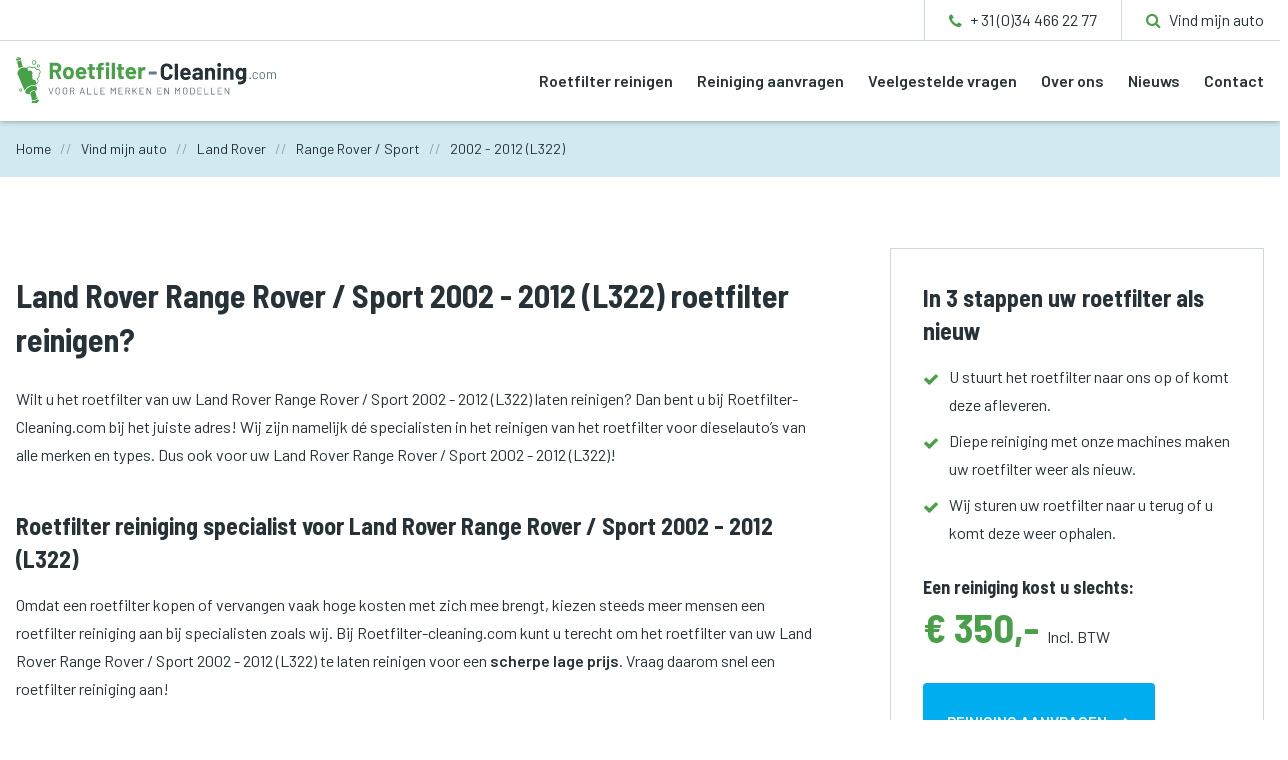

--- FILE ---
content_type: text/html; charset=UTF-8
request_url: https://roetfilter-cleaning.com/roetfilter-reiniging/land-rover-range-rover-sport-2002-2012-l322/
body_size: 4620
content:
<!DOCTYPE html>
<html lang="nl" class="vervolg">
<head>
	<meta charset="utf-8">
	<title>Land Rover Range Rover / Sport 2002 - 2012 (L322) roetfilter reiniging voor een scherpe lage prijs! - Roetfilter-Cleaning.com</title>
	<meta name="author" content="Roetfilter-Cleaning.com">
	<meta name="description" content="Land Rover Range Rover / Sport [genaratie] roetfilter reinigen? Roetfilter-Cleaning.com is de specialist in het reinigen van roetfilters voor dieselauto's van Land Rover Range Rover / Sport 2002 - 2012 (L322) en alle bijbehorende modellen. Vraag daarom direct online een roetfilter reiniging voor uw Land Rover Range Rover / Sport 2002 - 2012 (L322) voor slechts &euro; 350,-!">
	<meta name="keywords" content="Land Rover Range Rover / Sport (2002 - 2012 (L322))&nbsp;roetfilter reinigen, Land Rover Range Rover / Sport 2002 - 2012 (L322)&nbsp;roetfilter reiniging, verstopte roetfilter Land Rover Range Rover / Sport (2002 - 2012 (L322))">
	
	<meta property="og:title" content="Land Rover Range Rover / Sport 2002 - 2012 (L322) roetfilter reiniging voor een scherpe lage prijs! - Roetfilter-Cleaning.com" />
	<meta property="og:type" content="website" />
	<meta property="og:url" content="https://roetfilter-cleaning.com/roetfilter-reiniging/land-rover-range-rover-sport-2002-2012-l322/" />
	<meta property="og:description" content="Land Rover Range Rover / Sport [genaratie] roetfilter reinigen? Roetfilter-Cleaning.com is de specialist in het reinigen van roetfilters voor dieselauto's van Land Rover Range Rover / Sport 2002 - 2012 (L322) en alle bijbehorende modellen. Vraag daarom direct online een roetfilter reiniging voor uw Land Rover Range Rover / Sport 2002 - 2012 (L322) voor slechts &euro; 350,-!" />
	<meta property="og:site_name" content="Roetfilter-Cleaning.com" />
	<meta property="og:locale" content="nl_NL" />
	<meta property="og:image" content="https://roetfilter-cleaning.com/media/img/roetfilter-cleaning__logo__og.png" />
	<meta property="og:image:type" content="image/png" />
	<meta property="og:image:width" content="1200" />
	<meta property="og:image:height" content="630" />

	<link rel="canonical" href="https://roetfilter-cleaning.com/roetfilter-reiniging/land-rover-range-rover-sport-2002-2012-l322/">

	<!-- Icons -->
	<link rel="icon" type="image/png" href="/favicon.png">

	<!-- Responsive & mobiel meta tags -->
	<meta name="HandheldFriendly" content="True">
	<meta name="MobileOptimized" content="320">
	<meta name="viewport" content="width=device-width, initial-scale=1.0, minimum-scale=1.0, maximum-scale=1.0, shrink-to-fit=no">

	<!-- Stylesheets -->
	<link rel="stylesheet" href="https://fonts.googleapis.com/css?family=Barlow+Semi+Condensed:400,400i,700,700i|Barlow:400,400i,600,600i">
	<link rel="stylesheet" href="https://cdnjs.cloudflare.com/ajax/libs/font-awesome/4.7.0/css/font-awesome.min.css">
	<link rel="stylesheet" href="/media/build/css/app-23f16c4071.css">

	
			<script type="application/ld+json">
				{"@context":{"@vocab":"http:\/\/schema.org","@base":"https:\/\/roetfilter-cleaning.com"},"@graph":[{"@type":"LocalBusiness","@id":"#business","name":"Roetfilter-Cleaning.com","email":"info@roetfilter-cleaning.com","url":"https:\/\/roetfilter-cleaning.com","description":"Roetfilter-Cleaning.com","telephone":"+ 31 (0)34 466 22 77","priceRange":"\u20ac 350,- incl. BTW","image":"https:\/\/roetfilter-cleaning.com\/media\/img\/svg\/roetfilter-cleaning__logo.png","address":{"@type":"PostalAddress","postalCode":"4004 JN","streetAddress":"Bellstraat 3","addressLocality":"Tiel"}}]}
			</script>
		

	<script>window.dataLayer = window.dataLayer || [];window.gtmEvents = {};window.dataLayer.push({"dynx_itemid":"29-135-657","dynx_pagetype":"product","dynx_totalvalue":"350.00"});</script>
					<script>(function(w,d,s,l,i){w[l]=w[l]||[];w[l].push({"gtm.start":
					new Date().getTime(),event:"gtm.js"});var f=d.getElementsByTagName(s)[0],
					j=d.createElement(s),dl=l!="dataLayer"?"&l="+l:"";j.async=true;j.src=
					"https://www.googletagmanager.com/gtm.js?id="+i+dl;f.parentNode.insertBefore(j,f);
					})(window,document,"script","dataLayer","GTM-5H44XF4");</script>
				
</head>

<body>

				<noscript><iframe src="https://www.googletagmanager.com/ns.html?id=GTM-5H44XF4"
				height="0" width="0" style="display:none;visibility:hidden"></iframe></noscript>
			

<div class="TopBar">
    <div class="Container Clear">
        <div class="TopBar__right">
            <div class="TopBarItem TopBarItem--phone">
                <a href="tel:+ 31 (0)34 466 22 77" title="+ 31 (0)34 466 22 77"><i class="fa fa-phone"></i><span class="fa-label">+ 31 (0)34 466 22 77</span></a>
            </div>
            <div class="TopBarItem TopBarItem--findmycar">
                <a href="https://roetfilter-cleaning.com/roetfilter-reiniging/" title="Vind mijn auto"><i class="fa fa-search"></i><span class="fa-label">Vind mijn auto</span></a>
            </div>
        </div>
    </div>
</div>

<div class="Top">
    <div class="Container Clear">
        <div class="Top__logo">
            <a href="https://roetfilter-cleaning.com" title="Roetfilter-Cleaning.com"><img src="/media/img/svg/roetfilter-cleaning__logo.svg" alt="Roetfilter-Cleaning.com" title="Roetfilter-Cleaning.com"></a>
        </div>
        <nav class="Top__navigation"><ul>
<li><a href="https://roetfilter-cleaning.com/" title="Roetfilter laten reiningen" >Home</a></li>
<li><a href="https://roetfilter-cleaning.com/roetfilter-reinigen/" title="Roetfilter reinigen door Roetfilter-Cleaning.com" >Roetfilter reinigen</a></li>
<li><a href="https://roetfilter-cleaning.com/reiniging-aanvragen/" title="Reiniging aanvragen bij Roetfilter-Cleaning.com" >Reiniging aanvragen</a><ul>
<li><a href="https://roetfilter-cleaning.com/reiniging-aanvragen/faq/" title="FAQ" >FAQ</a></li>
</ul></li>
<li><a href="https://roetfilter-cleaning.com/veelgestelde-vragen/" title="Veelgestelde vragen over roetfilter reiniging" >Veelgestelde vragen</a></li>
<li><a href="https://roetfilter-cleaning.com/over-ons/" title="Over Roetfilter-Cleaning.com" >Over ons</a></li>
<li><a href="https://roetfilter-cleaning.com/nieuws/" title="Nieuws over roetfilters" >Nieuws</a></li>
<li><a href="https://roetfilter-cleaning.com/contact/" title="Contact opnemen met Roetfilter-Cleaning.com" >Contact</a></li>
</ul></nav>

        <div class="menu-trigger">
            <span></span>
            Menu
        </div>
    </div>
</div>

<div class="SmallTop">
	<div class="SmallTop__left">
	</div>
	<div class="SmallTop__right">
	</div>
</div>

<div class="BgColor-2 Crumbs">
    <div class="Container Clear">
        
				<p itemscope itemtype="http://schema.org/BreadcrumbList">
					<span itemprop="itemListElement" itemscope itemtype="http://schema.org/ListItem">
						<a itemprop="item" href="https://roetfilter-cleaning.com/" title="Home">
							<span itemprop="name">Home</span>
						</a>
					</span>
			<span class="sep">//</span>
				<span itemprop="itemListElement" itemscope itemtype="http://schema.org/ListItem">
					<a itemprop="item" href="https://roetfilter-cleaning.com/roetfilter-reiniging/" title="Vind mijn auto">
						<span itemprop="name">Vind mijn auto</span>
					</a>
				</span>
			<span class="sep">//</span>
				<span itemprop="itemListElement" itemscope itemtype="http://schema.org/ListItem">
					<a itemprop="item" href="https://roetfilter-cleaning.com/roetfilter-reiniging/land-rover/" title="Roetfilter reinigen Land Rover">
						<span itemprop="name">Land Rover</span>
					</a>
				</span>
			<span class="sep">//</span>
				<span itemprop="itemListElement" itemscope itemtype="http://schema.org/ListItem">
					<a itemprop="item" href="https://roetfilter-cleaning.com/roetfilter-reiniging/land-rover-range-rover-sport/" title="Roetfilter reinigen Land Rover Range Rover / Sport">
						<span itemprop="name">Range Rover / Sport</span>
					</a>
				</span>
			<span class="sep">//</span>
				<span itemprop="itemListElement" itemscope itemtype="http://schema.org/ListItem" class="last">
					<span itemprop="item">
						<span itemprop="name">2002 - 2012 (L322)</span>
					</span>
				</span>
			</p>
    </div>
</div>

<main>
	
				<section class="SectionRow FindMyCarDetail AddBorder">
					<div class="Container Clear">
						<div class="FindMyCarDetail-description">
							<h1>Land Rover Range Rover / Sport 2002 - 2012 (L322) roetfilter reinigen?</h1>

<p> Wilt u het roetfilter van uw Land Rover Range Rover / Sport 2002 - 2012 (L322) laten reinigen? Dan bent u&nbsp;bij Roetfilter-Cleaning.com bij het juiste adres! Wij zijn namelijk d&eacute; specialisten in het reinigen van het roetfilter voor dieselauto&rsquo;s van alle merken en types. Dus ook voor uw Land Rover Range Rover / Sport 2002 - 2012 (L322)!</p>

<h2>Roetfilter reiniging specialist voor Land Rover Range Rover / Sport 2002 - 2012 (L322)</h2>

<p>Omdat een roetfilter kopen of vervangen vaak hoge kosten met zich mee brengt, kiezen steeds meer mensen een roetfilter reiniging aan bij specialisten zoals wij. Bij Roetfilter-cleaning.com kunt u terecht om het roetfilter van uw Land Rover Range Rover / Sport 2002 - 2012 (L322) te laten reinigen voor een <strong>scherpe lage prijs</strong>. Vraag daarom snel een roetfilter reiniging aan!</p>

<h2>Een roetfilter reiniging is inclusief:</h2>

<ul>
	<li>Ontmanteling roetfilter en/of katalysator</li>
	<li>Thermobehandeling</li>
	<li>Grondige verwijdering asresten</li>
	<li>Na-spoeling met demi-water</li>
	<li>Droging</li>
	<li>Herassemblage componenten</li>
	<li>Afwerking laswerk met coating</li>
</ul>
						</div>
						
		<div class="FindMyCarDetail-info">
			<div class="FindMyCarDetail-steps">
				<h2>In 3 stappen uw roetfilter als nieuw</h2>
				<ul>
					<li class="FindMyCarDetail-steps__step">U stuurt het roetfilter naar ons op of komt deze afleveren.</li>
					<li class="FindMyCarDetail-steps__step">Diepe reiniging met onze machines maken uw roetfilter weer als nieuw.</li>
					<li class="FindMyCarDetail-steps__step">Wij sturen uw roetfilter naar u terug of u komt deze weer ophalen.</li>
				</ul>
			</div>
			<div class="FindMyCarDetail-order">
				<h3>Een reiniging kost u slechts:</h3>
				<div class="Appointment__price">
					&euro; 350,- <span>Incl. BTW</span>
				</div>
				<div class="Appointment__button">
					<a class="btn" href="https://roetfilter-cleaning.com/reiniging-aanvragen/" title="Roetfilter reiniging aanvragen">Reiniging aanvragen</a>
				</div>
				<div class="Appointment__info">
					<a href="https://roetfilter-cleaning.com/contact/" title="Of vraag meer informatie aan">Of vraag meer informatie aan</a>
				</div>
			</div>
		</div>
	
					</div>
				</section>
			
		<section class="SectionRow FindMyCar-errors AddBorder">
			<div class="Container Clear">
				<h2>Roetfilter foutcodes van <span class="brand">Land Rover</span></h2>

<p>Heeft u te maken met een van de onderstaande roetfilter foutcodes? Beschadig uw auto niet verder, Roetfilter-Cleaning.com helpt u met al uw roetfilter problemen. Neem daarom snel <a href="https://roetfilter-cleaning.com/contact/" title="Neem contact met ons op!">contact</a> met ons op!</p>
				<div class="FindMyCar-errors__errors">
					<div class="FindMyCar-errors__code">Foutcode <strong>P0473</strong></div><div class="FindMyCar-errors__code">Foutcode <strong>P0472</strong></div><div class="FindMyCar-errors__code">Foutcode <strong>P0471</strong></div><div class="FindMyCar-errors__code">Foutcode <strong>P1901</strong></div>
				</div>
			</div>
		</section>
	
				<div class="SectionRow FindMyCar">
					<div class="Container Clear">
						<div class="FindMyCar-options">
			<a class="btn btn--ghost FindMyCar-options__item" href="https://roetfilter-cleaning.com/roetfilter-reiniging/land-rover-range-rover-sport-27-tdv6-190pk/" title="Roetfilter reinigen Land Rover Range Rover / Sport 2.7 TDV6 190pk">2.7 TDV6 190pk</a><a class="btn btn--ghost FindMyCar-options__item" href="https://roetfilter-cleaning.com/roetfilter-reiniging/land-rover-range-rover-sport-30-td6-177pk/" title="Roetfilter reinigen Land Rover Range Rover / Sport 3.0 TD6 177pk">3.0 TD6 177pk</a><a class="btn btn--ghost FindMyCar-options__item" href="https://roetfilter-cleaning.com/roetfilter-reiniging/land-rover-range-rover-sport-30-tdv6-211pk/" title="Roetfilter reinigen Land Rover Range Rover / Sport 3.0 TDV6 211pk">3.0 TDV6 211pk</a><a class="btn btn--ghost FindMyCar-options__item" href="https://roetfilter-cleaning.com/roetfilter-reiniging/land-rover-range-rover-sport-30-tdv6-245pk/" title="Roetfilter reinigen Land Rover Range Rover / Sport 3.0 TDV6 245pk">3.0 TDV6 245pk</a><a class="btn btn--ghost FindMyCar-options__item" href="https://roetfilter-cleaning.com/roetfilter-reiniging/land-rover-range-rover-sport-30-tdv6-256pk/" title="Roetfilter reinigen Land Rover Range Rover / Sport 3.0 TDV6 256pk">3.0 TDV6 256pk</a><a class="btn btn--ghost FindMyCar-options__item" href="https://roetfilter-cleaning.com/roetfilter-reiniging/land-rover-range-rover-sport-36-tdv8-272pk/" title="Roetfilter reinigen Land Rover Range Rover / Sport 3.6 TDV8 272pk">3.6 TDV8 272pk</a><a class="btn btn--ghost FindMyCar-options__item" href="https://roetfilter-cleaning.com/roetfilter-reiniging/land-rover-range-rover-sport-44-tdv8-313pk/" title="Roetfilter reinigen Land Rover Range Rover / Sport 4.4 TDV8 313pk">4.4 TDV8 313pk</a></div></div></div>
</main>

<div class="SectionRow BgColor-2 Footer">
    <div class="Container Clear">
        <div class="FooterCol FooterContact">
            <div class="Heading--h3">Contactinformatie</div>
            <div class="FooterContact__block">
                Roetfilter-Cleaning.com<br>
                Bellstraat 3<br>
                4004 JN Tiel
            </div>
            <div class="FooterContact__block">
                T: + 31 (0)34 466 22 77<br>
               
                E: <a href="mailto:info@roetfilter-cleaning.com" title="info@roetfilter-cleaning.com">info@roetfilter-cleaning.com</a>
            </div>
            <div class="FooterContact__block">
                KvK: 54572908<br>
                BTW: NL851.355.961.B01<br>
            </div>
            <div class="FooterContact__social">
                <a class="social-icon social-icon--facebook" href="https://www.facebook.com/RoetfilterCleaning/" title="Volg Roetfilter-Cleaning.com op Facebook" target="_blank"></a>
            </div>
        </div>
        <div class="FooterCol FooterBrands">
        	
<div class="htmlfragment"><div class="Heading--h3">Populaire merken</div>
<ul>
                <li><a href="https://roetfilter-cleaning.com/roetfilter-reiniging/volvo/" title="Roetfilter reinigen Volvo">Volvo</a></li>
                <li><a href="https://roetfilter-cleaning.com/roetfilter-reiniging/skoda/" title="Roetfilter reinigen Skoda">Skoda</a></li>
                <li><a href="https://roetfilter-cleaning.com/roetfilter-reiniging/citroen/" title="Roetfilter reinigen Citroën">Citroën</a></li>
                <li><a href="https://roetfilter-cleaning.com/roetfilter-reiniging/bmw/" title="Roetfilter reinigen BMW">BMW</a></li>
                <li><a href="https://roetfilter-cleaning.com/roetfilter-reiniging/audi/" title="Roetfilter reinigen Audi">Audi</a></li>
                <li><a href="https://roetfilter-cleaning.com/roetfilter-reiniging/mercedes-benz/" title="Roetfilter reinigen Mercedes">Mercedes</a></li>
                <li><a href="https://roetfilter-cleaning.com/roetfilter-reiniging/ford/" title="Roetfilter reinigen Ford">Ford</a></li>
            </ul>            
<ul>
                <li><a href="https://roetfilter-cleaning.com/roetfilter-reiniging/opel/" title="Roetfilter reinigen Opel">Opel</a></li>
                <li><a href="https://roetfilter-cleaning.com/roetfilter-reiniging/nissan/" title="Roetfilter reinigen Nissan">Nissan</a></li>
                <li><a href="https://roetfilter-cleaning.com/roetfilter-reiniging/peugeot/" title="Roetfilter reinigen Peugeot">Peugeot</a></li>
                <li><a href="https://roetfilter-cleaning.com/roetfilter-reiniging/mazda/" title="Roetfilter reinigen Mazda">Mazda</a></li>
                <li><a href="https://roetfilter-cleaning.com/roetfilter-reiniging/volkswagen/" title="Roetfilter reinigen Volkswagen">Volkswagen</a></li>
                <li><a href="https://roetfilter-cleaning.com/roetfilter-reiniging/kia/" title="Roetfilter reinigen Kia">Kia</a></li>
                <li><a href="https://roetfilter-cleaning.com/roetfilter-reiniging/seat/" title="Roetfilter reinigen Seat">Seat</a></li>
            </ul></div>
<div class="clear"></div>
        </div>
        <div class="FooterCol FooterInfo">
            <div class="Heading--h3">Meer informatie</div>
			<!-- Informatieformulier (footer) (1) -->
<form name="informatie_form" class="informatie_form" method="post" enctype="multipart/form-data" action="/roetfilter-reiniging/land-rover-range-rover-sport-2002-2012-l322/#informatie_form"><a name="informatie_form"></a>
                <div class="fld_6 fld">
                    <label for="naam-1">Naam</label>
                    <input type="text" name="naam" value="" id="naam-1" class="text">
                    
                    
                </div>
            
                <div class="fld_6 fld">
                    <label for="extra1-1">Achternaam</label>
                    <input type="text" name="extra1" value="" id="extra1-1" class="text">
                    
                    
                </div>
            
                <div class="fld_6 fld">
                    <label for="telefoon-1">Telefoonnummer <span>(optioneel)</span></label>
                    <input type="text" name="telefoon" value="" id="telefoon-1" class="text">
                    
                    
                </div>
            
                <div class="fld_6 fld">
                    <label for="email-1">E-mailadres</label>
                    <input type="email" name="email" value="" id="email-1" class="text">
                    
                    
                </div>
            
                <div class="fld_website fld fld_12">
                    <label for="website-1">Website ( http:// )</label>
                    <input type="text" name="website" value="" id="website-1" class="text">
                    
                    
                </div>
            
                <div class="fld fld_12">
                    <label for="bericht-1">Uw vraag / opmerking</label>
                    <textarea name="bericht" id="bericht-1" class="textarea"></textarea>
                    
                    
                </div>
            
                <div class="fld fld_12">
					<button type="submit" name="btn_submit" title="Informatie aanvragen" class="btn btn--right" id="btn_submit-1">Informatie aanvragen</button>
					
				</div>
            
    <input type="hidden" name="informatie_form-submitted" value="" />
	<input type="hidden" name="CSRFToken" value="05487d0050a35ef3201b1191db3538f921cebb4da8092cf98c46169def64c3b2c46cc04c230c282b1d10d14dc50a5d9d9f9cfc2c4e70b0e446b2506d143c8b67" />
	<div class="clear">&nbsp;</div>
</form>
        </div>
    </div>
</div>

<div class="SectionRow BgColor-3 FooterBar">
    <div class="Container Clear">
        <div class="FooterBar__left">
            &copy;&nbsp;2026&nbsp;Roetfilter-Cleaning.com <span>|</span> <a href="https://roetfilter-cleaning.com/sitemap/" title="Sitemap">Sitemap</a> <span>|</span> <a href="https://roetfilter-cleaning.com/voorwaarden/" title="Algemene voorwaarden">Voorwaarden</a> <span>|</span> <a href="https://roetfilter-cleaning.com/privacy/" title="Privacy">Privacy</a> <span>|</span> <a href="https://roetfilter-cleaning.com/disclaimer/" title="Disclaimer">Disclaimer</a>
        </div>
        <div class="FooterBar__right">
        </div>
    </div>
</div>

<!-- Javascript -->
<script src="/media/build/js/app-e0926e576b.js"></script>

</body>
</html>